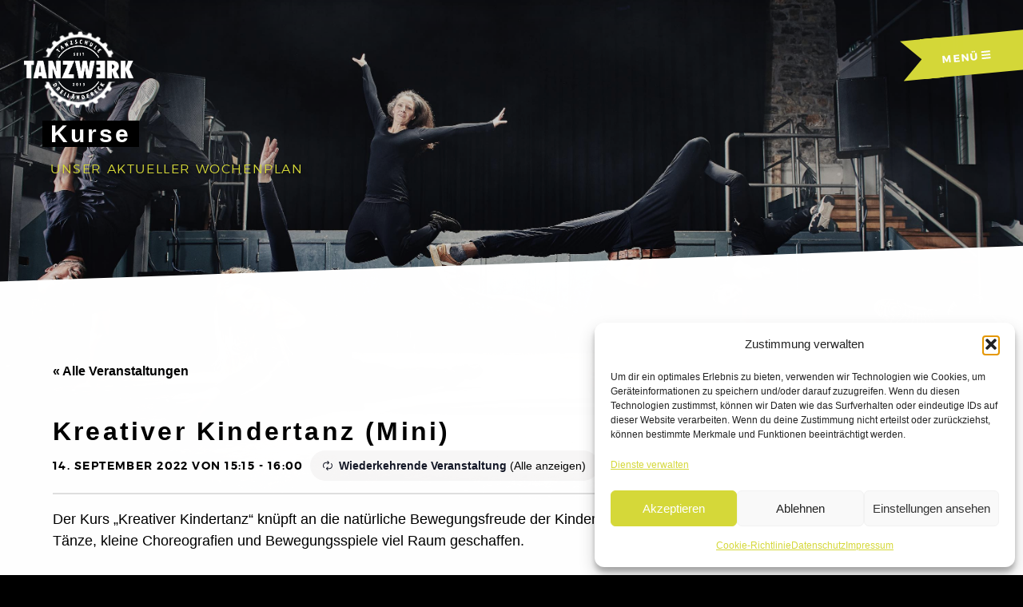

--- FILE ---
content_type: text/html; charset=UTF-8
request_url: https://tanzwerk-dreilaendereck.de/kurs/kreativer-kindertanz-mini/all/
body_size: 17702
content:
<!DOCTYPE html>

<html lang="de">

<head class="eins">
	<meta charset="UTF-8">
	<link rel="profile" href="http://gmpg.org/xfn/11">
	<link rel="pingback" href="https://tanzwerk-dreilaendereck.de/xmlrpc.php">
	<script type="text/javascript" src="/wp-content/themes/tanzwerk/js/jquery.1.5.2.min.js"></script>
	<link rel='stylesheet' id='tribe-events-views-v2-bootstrap-datepicker-styles-css' href='https://tanzwerk-dreilaendereck.de/wp-content/plugins/the-events-calendar/vendor/bootstrap-datepicker/css/bootstrap-datepicker.standalone.min.css?ver=6.15.15' type='text/css' media='all' />
<link rel='stylesheet' id='tec-variables-skeleton-css' href='https://tanzwerk-dreilaendereck.de/wp-content/plugins/the-events-calendar/common/build/css/variables-skeleton.css?ver=6.10.2' type='text/css' media='all' />
<link rel='stylesheet' id='tribe-common-skeleton-style-css' href='https://tanzwerk-dreilaendereck.de/wp-content/plugins/the-events-calendar/common/build/css/common-skeleton.css?ver=6.10.2' type='text/css' media='all' />
<link rel='stylesheet' id='tribe-tooltipster-css-css' href='https://tanzwerk-dreilaendereck.de/wp-content/plugins/the-events-calendar/common/vendor/tooltipster/tooltipster.bundle.min.css?ver=6.10.2' type='text/css' media='all' />
<link rel='stylesheet' id='tribe-events-views-v2-skeleton-css' href='https://tanzwerk-dreilaendereck.de/wp-content/plugins/the-events-calendar/build/css/views-skeleton.css?ver=6.15.15' type='text/css' media='all' />
<link rel='stylesheet' id='tec-variables-full-css' href='https://tanzwerk-dreilaendereck.de/wp-content/plugins/the-events-calendar/common/build/css/variables-full.css?ver=6.10.2' type='text/css' media='all' />
<link rel='stylesheet' id='tribe-common-full-style-css' href='https://tanzwerk-dreilaendereck.de/wp-content/plugins/the-events-calendar/common/build/css/common-full.css?ver=6.10.2' type='text/css' media='all' />
<link rel='stylesheet' id='tribe-events-views-v2-full-css' href='https://tanzwerk-dreilaendereck.de/wp-content/plugins/the-events-calendar/build/css/views-full.css?ver=6.15.15' type='text/css' media='all' />
<link rel='stylesheet' id='tribe-events-views-v2-print-css' href='https://tanzwerk-dreilaendereck.de/wp-content/plugins/the-events-calendar/build/css/views-print.css?ver=6.15.15' type='text/css' media='print' />
<link rel='stylesheet' id='tribe-events-pro-views-v2-print-css' href='https://tanzwerk-dreilaendereck.de/wp-content/plugins/events-calendar-pro/build/css/views-print.css?ver=7.7.12' type='text/css' media='print' />
<meta name='robots' content='index, follow, max-image-preview:large, max-snippet:-1, max-video-preview:-1' />

	<!-- This site is optimized with the Yoast SEO plugin v26.8 - https://yoast.com/product/yoast-seo-wordpress/ -->
	<title>Kreativer Kindertanz (Mini) - TANZWERK</title>
	<link rel="canonical" href="https://tanzwerk-dreilaendereck.de/kurs/kreativer-kindertanz-mini/2022-09-14/" />
	<meta property="og:locale" content="de_DE" />
	<meta property="og:type" content="article" />
	<meta property="og:title" content="Kreativer Kindertanz (Mini) - TANZWERK" />
	<meta property="og:description" content="Der Kurs „Kreativer Kindertanz“ knüpft an die natürliche Bewegungsfreude der Kinder an. Der kindlichen Ideenwelt wird durch altersgerechte Tänze, kleine Choreografien und Bewegungsspiele viel Raum geschaffen. Die Kinder entwickeln differenziertere Bewegungsfähigkeiten, bringen ihre eigenen Ideen ein und können ihrer Fantasie Ausdruck geben. Der spielerisch-rhythmische Tanzunterricht vermittelt ein gutes Körpergefühl und stärkt das Selbstbewusstsein. Es werden [&hellip;]" />
	<meta property="og:url" content="https://tanzwerk-dreilaendereck.de/kurs/kreativer-kindertanz-mini/2022-09-14/" />
	<meta property="og:site_name" content="TANZWERK" />
	<meta property="article:modified_time" content="2024-09-10T12:16:05+00:00" />
	<meta name="twitter:card" content="summary_large_image" />
	<meta name="twitter:label1" content="Geschätzte Lesezeit" />
	<meta name="twitter:data1" content="1 Minute" />
	<script type="application/ld+json" class="yoast-schema-graph">{"@context":"https://schema.org","@graph":[{"@type":"WebPage","@id":"https://tanzwerk-dreilaendereck.de/kurs/kreativer-kindertanz-mini/2022-09-14/","url":"https://tanzwerk-dreilaendereck.de/kurs/kreativer-kindertanz-mini/2022-09-14/","name":"Kreativer Kindertanz (Mini) - TANZWERK","isPartOf":{"@id":"https://tanzwerk-dreilaendereck.de/#website"},"datePublished":"2019-09-10T15:20:36+00:00","dateModified":"2024-09-10T12:16:05+00:00","breadcrumb":{"@id":"https://tanzwerk-dreilaendereck.de/kurs/kreativer-kindertanz-mini/2022-09-14/#breadcrumb"},"inLanguage":"de","potentialAction":[{"@type":"ReadAction","target":["https://tanzwerk-dreilaendereck.de/kurs/kreativer-kindertanz-mini/2022-09-14/"]}]},{"@type":"BreadcrumbList","@id":"https://tanzwerk-dreilaendereck.de/kurs/kreativer-kindertanz-mini/2022-09-14/#breadcrumb","itemListElement":[{"@type":"ListItem","position":1,"name":"Startseite","item":"https://tanzwerk-dreilaendereck.de/"},{"@type":"ListItem","position":2,"name":"Veranstaltungen","item":"https://tanzwerk-dreilaendereck.de/kalender/"},{"@type":"ListItem","position":3,"name":"Kreativer Kindertanz (Mini)"}]},{"@type":"WebSite","@id":"https://tanzwerk-dreilaendereck.de/#website","url":"https://tanzwerk-dreilaendereck.de/","name":"TANZWERK","description":"TANZSCHULE DREILÄNDERECK","potentialAction":[{"@type":"SearchAction","target":{"@type":"EntryPoint","urlTemplate":"https://tanzwerk-dreilaendereck.de/?s={search_term_string}"},"query-input":{"@type":"PropertyValueSpecification","valueRequired":true,"valueName":"search_term_string"}}],"inLanguage":"de"},{"@type":"Event","name":"Kreativer Kindertanz (Mini)","description":"Der Kurs „Kreativer Kindertanz“ knüpft an die natürliche Bewegungsfreude der Kinder an. Der kindlichen Ideenwelt wird durch altersgerechte Tänze, kleine Choreografien und Bewegungsspiele viel Raum geschaffen. Die Kinder entwickeln differenziertere Bewegungsfähigkeiten, bringen ihre eigenen Ideen ein und können ihrer Fantasie Ausdruck geben. Der spielerisch-rhythmische Tanzunterricht vermittelt ein gutes Körpergefühl und stärkt das Selbstbewusstsein. Es werden [&hellip;]","url":"https://tanzwerk-dreilaendereck.de/kurs/kreativer-kindertanz-mini/2022-09-14/","eventAttendanceMode":"https://schema.org/OfflineEventAttendanceMode","eventStatus":"https://schema.org/EventScheduled","startDate":"2022-09-14T15:15:00+02:00","endDate":"2022-09-14T16:00:00+02:00","location":{"@type":"Place","name":"Tanzwerk Lörrach","description":"","url":"https://tanzwerk-dreilaendereck.de/standort/tanzwerk-loerrach/","address":{"@type":"PostalAddress","streetAddress":"Marie-Curie-Straße 3","addressLocality":"Lörrach","postalCode":"79539","addressCountry":"Deutschland"},"geo":{"@type":"GeoCoordinates","latitude":47.6089438,"longitude":7.6559785},"telephone":"+49 0176 81486265","sameAs":""},"organizer":{"@type":"Person","name":"Isabel","description":"Ich heiße Isabel Herrmann &#8211; bin Dipl. Tanzpädagogin und derzeit in Ausbildung zur Erzieherin. Ich habe mein Leben lang motiviert Sport getrieben, kam vom Yoga über Karate schließlich zum Tanz. Seither möchte ich nichts anderes mehr machen und tanze durchs Leben… Meine Ausbildung absolvierte ich bei der Tanzform Konstanz unter der Leitung von Elke Scheller. [&hellip;]","image":"https://tanzwerk-dreilaendereck.de/wp-content/uploads/2019/04/Tanzwerk-Isabel.png","url":"","telephone":"+49 176 81 486 265","email":"k&#111;&#110;&#116;&#97;&#107;&#116;&#64;tan&#122;wer&#107;-&#100;&#114;e&#105;&#108;&#97;&#101;&#110;d&#101;re&#99;&#107;&#46;de"},"@id":"https://tanzwerk-dreilaendereck.de/kurs/kreativer-kindertanz-mini/2022-09-14/#event","mainEntityOfPage":{"@id":"https://tanzwerk-dreilaendereck.de/kurs/kreativer-kindertanz-mini/2022-09-14/"}}]}</script>
	<!-- / Yoast SEO plugin. -->


<link rel='dns-prefetch' href='//connect.facebook.net' />
<link rel="alternate" type="application/rss+xml" title="TANZWERK &raquo; Feed" href="https://tanzwerk-dreilaendereck.de/feed/" />
<link rel="alternate" type="application/rss+xml" title="TANZWERK &raquo; Kommentar-Feed" href="https://tanzwerk-dreilaendereck.de/comments/feed/" />
<link rel="alternate" type="text/calendar" title="TANZWERK &raquo; iCal Feed" href="https://tanzwerk-dreilaendereck.de/kalender/?ical=1" />
<link rel="alternate" title="oEmbed (JSON)" type="application/json+oembed" href="https://tanzwerk-dreilaendereck.de/wp-json/oembed/1.0/embed?url=https%3A%2F%2Ftanzwerk-dreilaendereck.de%2Fkurs%2Fkreativer-kindertanz-mini%2F2022-09-14%2F" />
<link rel="alternate" title="oEmbed (XML)" type="text/xml+oembed" href="https://tanzwerk-dreilaendereck.de/wp-json/oembed/1.0/embed?url=https%3A%2F%2Ftanzwerk-dreilaendereck.de%2Fkurs%2Fkreativer-kindertanz-mini%2F2022-09-14%2F&#038;format=xml" />
<style id='wp-img-auto-sizes-contain-inline-css' type='text/css'>
img:is([sizes=auto i],[sizes^="auto," i]){contain-intrinsic-size:3000px 1500px}
/*# sourceURL=wp-img-auto-sizes-contain-inline-css */
</style>

<link rel='stylesheet' id='tribe-events-full-pro-calendar-style-css' href='https://tanzwerk-dreilaendereck.de/wp-content/plugins/events-calendar-pro/build/css/tribe-events-pro-full.css?ver=7.7.12' type='text/css' media='all' />
<link rel='stylesheet' id='tribe-events-virtual-skeleton-css' href='https://tanzwerk-dreilaendereck.de/wp-content/plugins/events-calendar-pro/build/css/events-virtual-skeleton.css?ver=7.7.12' type='text/css' media='all' />
<link rel='stylesheet' id='tribe-events-virtual-full-css' href='https://tanzwerk-dreilaendereck.de/wp-content/plugins/events-calendar-pro/build/css/events-virtual-full.css?ver=7.7.12' type='text/css' media='all' />
<link rel='stylesheet' id='tribe-events-virtual-single-skeleton-css' href='https://tanzwerk-dreilaendereck.de/wp-content/plugins/events-calendar-pro/build/css/events-virtual-single-skeleton.css?ver=7.7.12' type='text/css' media='all' />
<link rel='stylesheet' id='tribe-events-virtual-single-full-css' href='https://tanzwerk-dreilaendereck.de/wp-content/plugins/events-calendar-pro/build/css/events-virtual-single-full.css?ver=7.7.12' type='text/css' media='all' />
<link rel='stylesheet' id='tec-events-pro-single-css' href='https://tanzwerk-dreilaendereck.de/wp-content/plugins/events-calendar-pro/build/css/events-single.css?ver=7.7.12' type='text/css' media='all' />
<link rel='stylesheet' id='tribe-events-calendar-pro-style-css' href='https://tanzwerk-dreilaendereck.de/wp-content/plugins/events-calendar-pro/build/css/tribe-events-pro-full.css?ver=7.7.12' type='text/css' media='all' />
<link rel='stylesheet' id='tribe-events-pro-mini-calendar-block-styles-css' href='https://tanzwerk-dreilaendereck.de/wp-content/plugins/events-calendar-pro/build/css/tribe-events-pro-mini-calendar-block.css?ver=7.7.12' type='text/css' media='all' />
<link rel='stylesheet' id='tribe-events-v2-single-skeleton-css' href='https://tanzwerk-dreilaendereck.de/wp-content/plugins/the-events-calendar/build/css/tribe-events-single-skeleton.css?ver=6.15.15' type='text/css' media='all' />
<link rel='stylesheet' id='tribe-events-v2-single-skeleton-full-css' href='https://tanzwerk-dreilaendereck.de/wp-content/plugins/the-events-calendar/build/css/tribe-events-single-full.css?ver=6.15.15' type='text/css' media='all' />
<link rel='stylesheet' id='tribe-events-virtual-single-v2-skeleton-css' href='https://tanzwerk-dreilaendereck.de/wp-content/plugins/events-calendar-pro/build/css/events-virtual-single-v2-skeleton.css?ver=7.7.12' type='text/css' media='all' />
<link rel='stylesheet' id='tribe-events-virtual-single-v2-full-css' href='https://tanzwerk-dreilaendereck.de/wp-content/plugins/events-calendar-pro/build/css/events-virtual-single-v2-full.css?ver=7.7.12' type='text/css' media='all' />
<link rel='stylesheet' id='tribe-events-v2-virtual-single-block-css' href='https://tanzwerk-dreilaendereck.de/wp-content/plugins/events-calendar-pro/build/css/events-virtual-single-block.css?ver=7.7.12' type='text/css' media='all' />
<style id='wp-emoji-styles-inline-css' type='text/css'>

	img.wp-smiley, img.emoji {
		display: inline !important;
		border: none !important;
		box-shadow: none !important;
		height: 1em !important;
		width: 1em !important;
		margin: 0 0.07em !important;
		vertical-align: -0.1em !important;
		background: none !important;
		padding: 0 !important;
	}
/*# sourceURL=wp-emoji-styles-inline-css */
</style>
<link rel='stylesheet' id='wp-block-library-css' href='https://tanzwerk-dreilaendereck.de/wp-includes/css/dist/block-library/style.min.css?ver=6.9' type='text/css' media='all' />
<style id='global-styles-inline-css' type='text/css'>
:root{--wp--preset--aspect-ratio--square: 1;--wp--preset--aspect-ratio--4-3: 4/3;--wp--preset--aspect-ratio--3-4: 3/4;--wp--preset--aspect-ratio--3-2: 3/2;--wp--preset--aspect-ratio--2-3: 2/3;--wp--preset--aspect-ratio--16-9: 16/9;--wp--preset--aspect-ratio--9-16: 9/16;--wp--preset--color--black: #000000;--wp--preset--color--cyan-bluish-gray: #abb8c3;--wp--preset--color--white: #ffffff;--wp--preset--color--pale-pink: #f78da7;--wp--preset--color--vivid-red: #cf2e2e;--wp--preset--color--luminous-vivid-orange: #ff6900;--wp--preset--color--luminous-vivid-amber: #fcb900;--wp--preset--color--light-green-cyan: #7bdcb5;--wp--preset--color--vivid-green-cyan: #00d084;--wp--preset--color--pale-cyan-blue: #8ed1fc;--wp--preset--color--vivid-cyan-blue: #0693e3;--wp--preset--color--vivid-purple: #9b51e0;--wp--preset--gradient--vivid-cyan-blue-to-vivid-purple: linear-gradient(135deg,rgb(6,147,227) 0%,rgb(155,81,224) 100%);--wp--preset--gradient--light-green-cyan-to-vivid-green-cyan: linear-gradient(135deg,rgb(122,220,180) 0%,rgb(0,208,130) 100%);--wp--preset--gradient--luminous-vivid-amber-to-luminous-vivid-orange: linear-gradient(135deg,rgb(252,185,0) 0%,rgb(255,105,0) 100%);--wp--preset--gradient--luminous-vivid-orange-to-vivid-red: linear-gradient(135deg,rgb(255,105,0) 0%,rgb(207,46,46) 100%);--wp--preset--gradient--very-light-gray-to-cyan-bluish-gray: linear-gradient(135deg,rgb(238,238,238) 0%,rgb(169,184,195) 100%);--wp--preset--gradient--cool-to-warm-spectrum: linear-gradient(135deg,rgb(74,234,220) 0%,rgb(151,120,209) 20%,rgb(207,42,186) 40%,rgb(238,44,130) 60%,rgb(251,105,98) 80%,rgb(254,248,76) 100%);--wp--preset--gradient--blush-light-purple: linear-gradient(135deg,rgb(255,206,236) 0%,rgb(152,150,240) 100%);--wp--preset--gradient--blush-bordeaux: linear-gradient(135deg,rgb(254,205,165) 0%,rgb(254,45,45) 50%,rgb(107,0,62) 100%);--wp--preset--gradient--luminous-dusk: linear-gradient(135deg,rgb(255,203,112) 0%,rgb(199,81,192) 50%,rgb(65,88,208) 100%);--wp--preset--gradient--pale-ocean: linear-gradient(135deg,rgb(255,245,203) 0%,rgb(182,227,212) 50%,rgb(51,167,181) 100%);--wp--preset--gradient--electric-grass: linear-gradient(135deg,rgb(202,248,128) 0%,rgb(113,206,126) 100%);--wp--preset--gradient--midnight: linear-gradient(135deg,rgb(2,3,129) 0%,rgb(40,116,252) 100%);--wp--preset--font-size--small: 13px;--wp--preset--font-size--medium: 20px;--wp--preset--font-size--large: 36px;--wp--preset--font-size--x-large: 42px;--wp--preset--spacing--20: 0.44rem;--wp--preset--spacing--30: 0.67rem;--wp--preset--spacing--40: 1rem;--wp--preset--spacing--50: 1.5rem;--wp--preset--spacing--60: 2.25rem;--wp--preset--spacing--70: 3.38rem;--wp--preset--spacing--80: 5.06rem;--wp--preset--shadow--natural: 6px 6px 9px rgba(0, 0, 0, 0.2);--wp--preset--shadow--deep: 12px 12px 50px rgba(0, 0, 0, 0.4);--wp--preset--shadow--sharp: 6px 6px 0px rgba(0, 0, 0, 0.2);--wp--preset--shadow--outlined: 6px 6px 0px -3px rgb(255, 255, 255), 6px 6px rgb(0, 0, 0);--wp--preset--shadow--crisp: 6px 6px 0px rgb(0, 0, 0);}:where(.is-layout-flex){gap: 0.5em;}:where(.is-layout-grid){gap: 0.5em;}body .is-layout-flex{display: flex;}.is-layout-flex{flex-wrap: wrap;align-items: center;}.is-layout-flex > :is(*, div){margin: 0;}body .is-layout-grid{display: grid;}.is-layout-grid > :is(*, div){margin: 0;}:where(.wp-block-columns.is-layout-flex){gap: 2em;}:where(.wp-block-columns.is-layout-grid){gap: 2em;}:where(.wp-block-post-template.is-layout-flex){gap: 1.25em;}:where(.wp-block-post-template.is-layout-grid){gap: 1.25em;}.has-black-color{color: var(--wp--preset--color--black) !important;}.has-cyan-bluish-gray-color{color: var(--wp--preset--color--cyan-bluish-gray) !important;}.has-white-color{color: var(--wp--preset--color--white) !important;}.has-pale-pink-color{color: var(--wp--preset--color--pale-pink) !important;}.has-vivid-red-color{color: var(--wp--preset--color--vivid-red) !important;}.has-luminous-vivid-orange-color{color: var(--wp--preset--color--luminous-vivid-orange) !important;}.has-luminous-vivid-amber-color{color: var(--wp--preset--color--luminous-vivid-amber) !important;}.has-light-green-cyan-color{color: var(--wp--preset--color--light-green-cyan) !important;}.has-vivid-green-cyan-color{color: var(--wp--preset--color--vivid-green-cyan) !important;}.has-pale-cyan-blue-color{color: var(--wp--preset--color--pale-cyan-blue) !important;}.has-vivid-cyan-blue-color{color: var(--wp--preset--color--vivid-cyan-blue) !important;}.has-vivid-purple-color{color: var(--wp--preset--color--vivid-purple) !important;}.has-black-background-color{background-color: var(--wp--preset--color--black) !important;}.has-cyan-bluish-gray-background-color{background-color: var(--wp--preset--color--cyan-bluish-gray) !important;}.has-white-background-color{background-color: var(--wp--preset--color--white) !important;}.has-pale-pink-background-color{background-color: var(--wp--preset--color--pale-pink) !important;}.has-vivid-red-background-color{background-color: var(--wp--preset--color--vivid-red) !important;}.has-luminous-vivid-orange-background-color{background-color: var(--wp--preset--color--luminous-vivid-orange) !important;}.has-luminous-vivid-amber-background-color{background-color: var(--wp--preset--color--luminous-vivid-amber) !important;}.has-light-green-cyan-background-color{background-color: var(--wp--preset--color--light-green-cyan) !important;}.has-vivid-green-cyan-background-color{background-color: var(--wp--preset--color--vivid-green-cyan) !important;}.has-pale-cyan-blue-background-color{background-color: var(--wp--preset--color--pale-cyan-blue) !important;}.has-vivid-cyan-blue-background-color{background-color: var(--wp--preset--color--vivid-cyan-blue) !important;}.has-vivid-purple-background-color{background-color: var(--wp--preset--color--vivid-purple) !important;}.has-black-border-color{border-color: var(--wp--preset--color--black) !important;}.has-cyan-bluish-gray-border-color{border-color: var(--wp--preset--color--cyan-bluish-gray) !important;}.has-white-border-color{border-color: var(--wp--preset--color--white) !important;}.has-pale-pink-border-color{border-color: var(--wp--preset--color--pale-pink) !important;}.has-vivid-red-border-color{border-color: var(--wp--preset--color--vivid-red) !important;}.has-luminous-vivid-orange-border-color{border-color: var(--wp--preset--color--luminous-vivid-orange) !important;}.has-luminous-vivid-amber-border-color{border-color: var(--wp--preset--color--luminous-vivid-amber) !important;}.has-light-green-cyan-border-color{border-color: var(--wp--preset--color--light-green-cyan) !important;}.has-vivid-green-cyan-border-color{border-color: var(--wp--preset--color--vivid-green-cyan) !important;}.has-pale-cyan-blue-border-color{border-color: var(--wp--preset--color--pale-cyan-blue) !important;}.has-vivid-cyan-blue-border-color{border-color: var(--wp--preset--color--vivid-cyan-blue) !important;}.has-vivid-purple-border-color{border-color: var(--wp--preset--color--vivid-purple) !important;}.has-vivid-cyan-blue-to-vivid-purple-gradient-background{background: var(--wp--preset--gradient--vivid-cyan-blue-to-vivid-purple) !important;}.has-light-green-cyan-to-vivid-green-cyan-gradient-background{background: var(--wp--preset--gradient--light-green-cyan-to-vivid-green-cyan) !important;}.has-luminous-vivid-amber-to-luminous-vivid-orange-gradient-background{background: var(--wp--preset--gradient--luminous-vivid-amber-to-luminous-vivid-orange) !important;}.has-luminous-vivid-orange-to-vivid-red-gradient-background{background: var(--wp--preset--gradient--luminous-vivid-orange-to-vivid-red) !important;}.has-very-light-gray-to-cyan-bluish-gray-gradient-background{background: var(--wp--preset--gradient--very-light-gray-to-cyan-bluish-gray) !important;}.has-cool-to-warm-spectrum-gradient-background{background: var(--wp--preset--gradient--cool-to-warm-spectrum) !important;}.has-blush-light-purple-gradient-background{background: var(--wp--preset--gradient--blush-light-purple) !important;}.has-blush-bordeaux-gradient-background{background: var(--wp--preset--gradient--blush-bordeaux) !important;}.has-luminous-dusk-gradient-background{background: var(--wp--preset--gradient--luminous-dusk) !important;}.has-pale-ocean-gradient-background{background: var(--wp--preset--gradient--pale-ocean) !important;}.has-electric-grass-gradient-background{background: var(--wp--preset--gradient--electric-grass) !important;}.has-midnight-gradient-background{background: var(--wp--preset--gradient--midnight) !important;}.has-small-font-size{font-size: var(--wp--preset--font-size--small) !important;}.has-medium-font-size{font-size: var(--wp--preset--font-size--medium) !important;}.has-large-font-size{font-size: var(--wp--preset--font-size--large) !important;}.has-x-large-font-size{font-size: var(--wp--preset--font-size--x-large) !important;}
/*# sourceURL=global-styles-inline-css */
</style>

<style id='classic-theme-styles-inline-css' type='text/css'>
/*! This file is auto-generated */
.wp-block-button__link{color:#fff;background-color:#32373c;border-radius:9999px;box-shadow:none;text-decoration:none;padding:calc(.667em + 2px) calc(1.333em + 2px);font-size:1.125em}.wp-block-file__button{background:#32373c;color:#fff;text-decoration:none}
/*# sourceURL=/wp-includes/css/classic-themes.min.css */
</style>
<link rel='stylesheet' id='tribe-events-v2-single-blocks-css' href='https://tanzwerk-dreilaendereck.de/wp-content/plugins/the-events-calendar/build/css/tribe-events-single-blocks.css?ver=6.15.15' type='text/css' media='all' />
<link rel='stylesheet' id='cmplz-general-css' href='https://tanzwerk-dreilaendereck.de/wp-content/plugins/complianz-gdpr/assets/css/cookieblocker.min.css?ver=1766076287' type='text/css' media='all' />
<link rel='stylesheet' id='tribe-events-block-event-venue-css' href='https://tanzwerk-dreilaendereck.de/wp-content/plugins/the-events-calendar/build/event-venue/frontend.css?ver=6.15.15' type='text/css' media='all' />
<link rel='stylesheet' id='tribe-ext-limit-week-view-time-range-css' href='https://tanzwerk-dreilaendereck.de/wp-content/plugins/tribe-ext-limit-week-view-time-range/src/resources/style.css?ver=6.9' type='text/css' media='all' />
<link rel='stylesheet' id='tribe-list-venues-organizers-shortcodes-css' href='https://tanzwerk-dreilaendereck.de/wp-content/plugins/tribe-ext-list-venues-organizers-shortcodes/src/resources/css/tribe-list-venues-organizers-shortcodes.css?ver=6.9' type='text/css' media='all' />
<link rel='stylesheet' id='yuuta-elegant-icons-css' href='https://tanzwerk-dreilaendereck.de/wp-content/themes/yuuta/assets/fonts/elegant-icons/elegant-icons.min.css?ver=1' type='text/css' media='all' />
<link rel='stylesheet' id='yuuta-style-css' href='https://tanzwerk-dreilaendereck.de/wp-content/themes/tanzwerk/style.css?ver=20171227' type='text/css' media='all' />
<script type="text/javascript" src="https://tanzwerk-dreilaendereck.de/wp-includes/js/jquery/jquery.min.js?ver=3.7.1" id="jquery-core-js"></script>
<script type="text/javascript" src="https://tanzwerk-dreilaendereck.de/wp-includes/js/jquery/jquery-migrate.min.js?ver=3.4.1" id="jquery-migrate-js"></script>
<script type="text/javascript" src="https://tanzwerk-dreilaendereck.de/wp-content/plugins/the-events-calendar/common/build/js/tribe-common.js?ver=9c44e11f3503a33e9540" id="tribe-common-js"></script>
<script type="text/javascript" src="https://tanzwerk-dreilaendereck.de/wp-content/plugins/the-events-calendar/build/js/views/breakpoints.js?ver=4208de2df2852e0b91ec" id="tribe-events-views-v2-breakpoints-js"></script>
<script></script><link rel="https://api.w.org/" href="https://tanzwerk-dreilaendereck.de/wp-json/" /><link rel="alternate" title="JSON" type="application/json" href="https://tanzwerk-dreilaendereck.de/wp-json/wp/v2/tribe_events/16185" /><link rel="EditURI" type="application/rsd+xml" title="RSD" href="https://tanzwerk-dreilaendereck.de/xmlrpc.php?rsd" />
<meta name="generator" content="WordPress 6.9" />
<link rel='shortlink' href='https://tanzwerk-dreilaendereck.de/?p=16185' />
<meta name="tec-api-version" content="v1"><meta name="tec-api-origin" content="https://tanzwerk-dreilaendereck.de"><link rel="alternate" href="https://tanzwerk-dreilaendereck.de/wp-json/tribe/events/v1/events/16185" />			<style>.cmplz-hidden {
					display: none !important;
				}</style><meta name="viewport" content="width=device-width, initial-scale=1.0, maximum-scale=1.0, user-scalable=no" />
<meta name="generator" content="Powered by WPBakery Page Builder - drag and drop page builder for WordPress."/>
<link rel="icon" href="https://tanzwerk-dreilaendereck.de/wp-content/uploads/2015/11/cropped-favicon-32x32.png" sizes="32x32" />
<link rel="icon" href="https://tanzwerk-dreilaendereck.de/wp-content/uploads/2015/11/cropped-favicon-192x192.png" sizes="192x192" />
<link rel="apple-touch-icon" href="https://tanzwerk-dreilaendereck.de/wp-content/uploads/2015/11/cropped-favicon-180x180.png" />
<meta name="msapplication-TileImage" content="https://tanzwerk-dreilaendereck.de/wp-content/uploads/2015/11/cropped-favicon-270x270.png" />
		<style>

		html,body {
			height:100%;
			margin:0!important;
		}
		body {
    		background-position: top center;
    		background-image: url(https://tanzwerk-dreilaendereck.de/wp-includes/images/media/default.svg);
    		/*background-size: cover;
    		background-image: repeating-linear-gradient(125deg, rgba(0,0,0,.2), rgba(0,0,0,.2) 2px, rgba(0,0,0,.3) 2px, rgba(0,0,0,.3)10px),url();*/
		}
		/* Uncomment if the image hangs low in a Genesis theme */
		/*.site-inner {
			padding-top:0!important;
			padding-bottom:0!important;
		}*/
		</style>
	<noscript><style> .wpb_animate_when_almost_visible { opacity: 1; }</style></noscript>	<link rel="shortcut icon" href="https://tanzwerk-dreilaendereck.de/wp-content/themes/tanzwerk/images/favicon.ico" />
</head>

<body data-cmplz=2 class="wp-singular tribe_events-template-default single events-list postid-16185 wp-theme-yuuta wp-child-theme-tanzwerk tribe-events-page-template tribe-no-js wpb-js-composer js-comp-ver-8.7.2 vc_responsive events-single events-archive tribe-events-style-full tribe-events-style-theme">
	
	<div id="page-wrapper" class="2022-09-14 hfeed site">
		
		<a class="skip-link screen-reader-text" href="#content">Skip to content</a>		
			
			<header id="header" class="alt" role="banner">
			<div class="inner">
				<h1>Tanzwerk Tanzschule Dreiländereck</h1>
				<div class="logo-container">
					<a href="https://tanzwerk-dreilaendereck.de/" rel="home" class="logo"> 
						<img src="https://tanzwerk-dreilaendereck.de/wp-content/themes/tanzwerk/images/logo.png" style="visibility:hidden;width:100%;"/>    
				    	<div class="gear"><img src="https://tanzwerk-dreilaendereck.de/wp-content/themes/tanzwerk/images/gear.png" style="visibility:hidden;width:100%;" /></div>
						<svg height="0" width="0">
            				<defs>
                				<clipPath id="svgLogo" clipPathUnits="objectBoundingBox">
  									<polygon points="1 0,1 .35,0 .35,0 .65,1 .65,1 1,0 1,0 0"></polygon>
    							</clipPath>
            				</defs>
        				</svg>
					</a>
				</div>

			<nav class="fade-in">
				<a class="primary-nav-trigger" href="javascript:void(0)">
					Men&uuml;<span class="menu-icon"></span>
				</a>
			</nav>
			</div>
			</header>
		
		<div class="site-navigation-wrapper">
			<a class="primary-nav-trigger full-screen-nav-exit" href="javascript:void(0)"></a>
			
			<nav id="site-navigation" class="main-navigation" role="navigation">
				<h2>Men&uuml;</h2>
				<ul class="primary-nav">
					<li id="menu-item-187" class="menu-item menu-item-type-post_type menu-item-object-page menu-item-home menu-item-187"><a href="https://tanzwerk-dreilaendereck.de/">Start</a></li>
<li id="menu-item-21578" class="menu-item menu-item-type-post_type menu-item-object-page menu-item-21578"><a href="https://tanzwerk-dreilaendereck.de/aktuelles/">Aktuelles</a></li>
<li id="menu-item-4970" class="menu-item menu-item-type-post_type menu-item-object-page menu-item-4970"><a href="https://tanzwerk-dreilaendereck.de/kurse/">Kursangebot</a></li>
<li id="menu-item-14333" class="menu-item menu-item-type-post_type menu-item-object-page menu-item-14333"><a href="https://tanzwerk-dreilaendereck.de/preisliste/">Preisliste</a></li>
<li id="menu-item-21591" class="menu-item menu-item-type-post_type menu-item-object-page menu-item-21591"><a href="https://tanzwerk-dreilaendereck.de/stundenplan/">Stundenplan</a></li>
<li id="menu-item-23526" class="menu-item menu-item-type-post_type menu-item-object-page menu-item-23526"><a href="https://tanzwerk-dreilaendereck.de/ueber-uns-2/">Über uns</a></li>
<li id="menu-item-204" class="menu-item menu-item-type-post_type menu-item-object-page menu-item-204"><a href="https://tanzwerk-dreilaendereck.de/team/">Team</a></li>
<li id="menu-item-5313" class="menu-item menu-item-type-post_type menu-item-object-page menu-item-5313"><a href="https://tanzwerk-dreilaendereck.de/kontakt/">Kontakt</a></li>
	
				</ul>
			</nav>			

		</div>
		
		<div id="content" class="site-content">	
<!--<div class="event-header-img fade-in">
	</div>-->
<div id="tribe-events-pg-template">
	<div id="banner" class="vc_row wpb_row vc_row-fluid fade-in">
		<div class="wpb_column vc_column_container vc_col-sm-12">
			<div class="vc_column-inner ">
				<div class="wpb_wrapper">
					<div class="wpb_text_column wpb_content_element">
						<div class="wpb_wrapper">
							<h2 class="tribe-events-single-event-title">Kreativer Kindertanz (Mini)</h2>							<p>Der Kurs „Kreativer Kindertanz“ knüpft an die natürliche Bewegungsfreude der Kinder an. Der kindlichen Ideenwelt wird durch altersgerechte Tänze, kleine Choreografien und Bewegungsspiele viel Raum geschaffen. Die Kinder entwickeln differenziertere Bewegungsfähigkeiten, bringen ihre eigenen Ideen ein und können ihrer Fantasie Ausdruck geben. Der spielerisch-rhythmische Tanzunterricht vermittelt ein gutes Körpergefühl und stärkt das Selbstbewusstsein. Es werden [&hellip;]</p>
						</div>
					</div>
				</div>
			</div>
		</div>
	</div>
	<div id="schwarz" class="vc_row wpb_row vc_row-fluid wrapper spotlight fade-in vc_row-has-fill" style="background: #fff;">
		<div class="wpb_column vc_column_container vc_col-sm-12" style="width: 100%;">
			<div class="vc_column-inner ">
				<div class="wpb_wrapper">
					<div class="vc_row wpb_row vc_inner vc_row-fluid">
						<div class="wpb_column vc_column_container vc_col-sm-12">
							<div class="vc_column-inner ">
								<div class="wpb_wrapper">
									<div class="wpb_text_column wpb_content_element ">
										<div class="wpb_wrapper">
											<div class="tribe-events-before-html"><p><!--


<div class="tribe-events-notices" style="text-align: center; padding: 15px; font-size: 17px;">An gesetzlichen Feiertagen bleibt die Tanzschule, wenn nicht anders kommuniziert, geschlossen.
An schulischen Brückentagen werden die Trainingszeiten individuell im Kurs abgesprochen.</div>




<div style="margin-top: 50px; margin-bottom: -30px;"><a class="vc_general vc_btn3 vc_btn3-size-md vc_btn3-shape-rounded vc_btn3-style-outline vc_btn3-icon-left vc_btn3-color-black" title="alle Kurse ansehen" href="https://tanzwerk-dreilaendereck.de/wp-content/uploads/2024/01/Stundenplan_Binzen-Loerrach.pdf" target="_blank" rel="noopener" data-imagelightbox=""><i class="vc_btn3-icon fa fa-angle-right"></i>Stundenplan herunterladen</a></div>


--></p>
</div><span class="tribe-events-ajax-loading"><img class="tribe-events-spinner-medium" src="https://tanzwerk-dreilaendereck.de/wp-content/plugins/the-events-calendar/src/resources/images/tribe-loading.gif" alt="Lade Veranstaltungen" /></span>											
<div id="tribe-events-content" class="tribe-events-single">

	<p class="tribe-events-back">
		<a href="https://tanzwerk-dreilaendereck.de/kalender/"> &laquo; Alle Veranstaltungen</a>
	</p>

	<!-- Notices -->
	
	<h1 class="tribe-events-single-event-title">Kreativer Kindertanz (Mini)</h1>
	<div class="tribe-events-schedule tribe-clearfix">
		<h2><span class="tribe-event-date-start">14. September 2022 von 15:15</span> - <span class="tribe-event-time">16:00</span></h2><div class="recurringinfo"><div class="event-is-recurring"><span class="tribe-events-divider">|</span>Wiederkehrende Veranstaltung <a href="https://tanzwerk-dreilaendereck.de/kurs/kreativer-kindertanz-mini/alle/">(Alle anzeigen)</a><div id="tribe-events-tooltip-16185" class="tribe-events-tooltip recurring-info-tooltip"><div class="tribe-events-event-body"><p>Eine Veranstaltung, die im Abstand von 1 Woche(n) um 15:15 Uhr am Mittwoch stattfindet und bis zum 23. Dezember 2024 wiederholt wird.</p></div><span class="tribe-events-arrow"></span></div></div></div>			</div>

	<!-- Event header -->
	<div id="tribe-events-header"  data-title="Kreativer Kindertanz (Mini) - TANZWERK" data-viewtitle="Alle Kurse in Kreativer Kindertanz (Mini)">
		<!-- Navigation -->
		<h3 class="tribe-events-visuallyhidden">Veranstaltung-Navigation</h3>
		<ul class="tribe-events-sub-nav">
			<li class="tribe-events-nav-previous"><a href="https://tanzwerk-dreilaendereck.de/kurs/salsa-jug-erw/2022-09-13/"><span>&laquo;</span> Salsa (Erw.)</a></li>
			<li class="tribe-events-nav-next"><a href="https://tanzwerk-dreilaendereck.de/kurs/kreativer-kindertanz-kin/2022-09-14/">Kreativer Kindertanz (Kin.) <span>&raquo;</span></a></li>
		</ul>
		<!-- .tribe-events-sub-nav -->
	</div>
	<!-- #tribe-events-header -->

			<div id="post-16185" class="post-16185 tribe_events type-tribe_events status-publish hentry tag-45-min tag-kinder tribe_events_cat-loerrach cat_loerrach tribe-recurring-event tribe-recurring-event-parent">
			<!-- Event featured image, but exclude link -->
			

			<!-- Event content -->
						<div class="tribe-events-single-event-description tribe-events-content">
				<p>Der Kurs „Kreativer Kindertanz“ knüpft an die natürliche Bewegungsfreude der Kinder an. Der kindlichen Ideenwelt wird durch altersgerechte Tänze, kleine Choreografien und Bewegungsspiele viel Raum geschaffen.</p>
<p>Die Kinder entwickeln differenziertere Bewegungsfähigkeiten, bringen ihre eigenen Ideen ein und können ihrer Fantasie Ausdruck geben.</p>
<p>Der spielerisch-rhythmische Tanzunterricht vermittelt ein gutes Körpergefühl und stärkt das Selbstbewusstsein. Es werden Bilder in Bewegung umgesetzt und dadurch Kreativität, Koordination und Musikalität gefördert.</p>
			</div>
			<!-- .tribe-events-single-event-description -->
			<div class="tribe-events tribe-common">
	<div class="tribe-events-c-subscribe-dropdown__container">
		<div class="tribe-events-c-subscribe-dropdown">
			<div class="tribe-common-c-btn-border tribe-events-c-subscribe-dropdown__button">
				<svg
	 class="tribe-common-c-svgicon tribe-common-c-svgicon--cal-export tribe-events-c-subscribe-dropdown__export-icon" 	aria-hidden="true"
	viewBox="0 0 23 17"
	xmlns="http://www.w3.org/2000/svg"
>
	<path fill-rule="evenodd" clip-rule="evenodd" d="M.128.896V16.13c0 .211.145.383.323.383h15.354c.179 0 .323-.172.323-.383V.896c0-.212-.144-.383-.323-.383H.451C.273.513.128.684.128.896Zm16 6.742h-.901V4.679H1.009v10.729h14.218v-3.336h.901V7.638ZM1.01 1.614h14.218v2.058H1.009V1.614Z" />
	<path d="M20.5 9.846H8.312M18.524 6.953l2.89 2.909-2.855 2.855" stroke-width="1.2" stroke-linecap="round" stroke-linejoin="round"/>
</svg>
				<button
					class="tribe-events-c-subscribe-dropdown__button-text"
					aria-expanded="false"
					aria-controls="tribe-events-subscribe-dropdown-content"
					aria-label="Zeige Links an um Veranstaltungen zu deinem Kalender hinzuzufügen"
				>
					Zum Kalender hinzufügen				</button>
				<svg
	 class="tribe-common-c-svgicon tribe-common-c-svgicon--caret-down tribe-events-c-subscribe-dropdown__button-icon" 	aria-hidden="true"
	viewBox="0 0 10 7"
	xmlns="http://www.w3.org/2000/svg"
>
	<path fill-rule="evenodd" clip-rule="evenodd" d="M1.008.609L5 4.6 8.992.61l.958.958L5 6.517.05 1.566l.958-.958z" class="tribe-common-c-svgicon__svg-fill"/>
</svg>
			</div>
			<div id="tribe-events-subscribe-dropdown-content" class="tribe-events-c-subscribe-dropdown__content">
				<ul class="tribe-events-c-subscribe-dropdown__list">
											
<li class="tribe-events-c-subscribe-dropdown__list-item tribe-events-c-subscribe-dropdown__list-item--gcal">
	<a
		href="https://www.google.com/calendar/event?action=TEMPLATE&#038;dates=20220914T151500/20220914T160000&#038;text=Kreativer%20Kindertanz%20%28Mini%29&#038;details=Der+Kurs+%E2%80%9EKreativer+Kindertanz%E2%80%9C+kn%C3%BCpft+an+die+nat%C3%BCrliche+Bewegungsfreude+der+Kinder+an.+Der+kindlichen+Ideenwelt+wird+durch+altersgerechte+T%C3%A4nze%2C+kleine+Choreografien+und+Bewegungsspiele+viel+Raum+geschaffen.Die+Kinder+entwickeln+differenziertere+Bewegungsf%C3%A4higkeiten%2C+bringen+ihre+eigenen+Ideen+ein+und+k%C3%B6nnen+ihrer+Fantasie+Ausdruck+geben.Der+spielerisch-rhythmische+Tanzunterricht+vermittelt+ein+gutes+K%C3%B6rpergef%C3%BChl+und+st%C3%A4rkt+das+Selbstbewusstsein.+Es+werden+Bilder+in+Bewegung+umgesetzt+und+dadurch+Kreativit%C3%A4t%2C+Koordination+und+Musikalit%C3%A4t+gef%C3%B6rdert.&#038;location=Tanzwerk%20Lörrach,%20Marie-Curie-Straße%203,%20Lörrach,%2079539,%20Deutschland&#038;trp=false&#038;ctz=Europe/Berlin&#038;sprop=website:https://tanzwerk-dreilaendereck.de"
		class="tribe-events-c-subscribe-dropdown__list-item-link"
		target="_blank"
		rel="noopener noreferrer nofollow noindex"
	>
		Google Kalender	</a>
</li>
											
<li class="tribe-events-c-subscribe-dropdown__list-item tribe-events-c-subscribe-dropdown__list-item--ical">
	<a
		href="webcal://tanzwerk-dreilaendereck.de/kurs/kreativer-kindertanz-mini/2022-09-14/?ical=1"
		class="tribe-events-c-subscribe-dropdown__list-item-link"
		target="_blank"
		rel="noopener noreferrer nofollow noindex"
	>
		iCalendar	</a>
</li>
											
<li class="tribe-events-c-subscribe-dropdown__list-item tribe-events-c-subscribe-dropdown__list-item--outlook-365">
	<a
		href="https://outlook.office.com/owa/?path=/calendar/action/compose&#038;rrv=addevent&#038;startdt=2022-09-14T15%3A15%3A00%2B02%3A00&#038;enddt=2022-09-14T16%3A00%3A00%2B02%3A00&#038;location=Tanzwerk%20Lörrach,%20Marie-Curie-Straße%203,%20Lörrach,%2079539,%20Deutschland&#038;subject=Kreativer%20Kindertanz%20%28Mini%29&#038;body=Der%20Kurs%20%E2%80%9EKreativer%20Kindertanz%E2%80%9C%20kn%C3%BCpft%20an%20die%20nat%C3%BCrliche%20Bewegungsfreude%20der%20Kinder%20an.%20Der%20kindlichen%20Ideenwelt%20wird%20durch%20altersgerechte%20T%C3%A4nze%2C%20kleine%20Choreografien%20und%20Bewegungsspiele%20viel%20Raum%20geschaffen.Die%20Kinder%20entwickeln%20differenziertere%20Bewegungsf%C3%A4higkeiten%2C%20bringen%20ihre%20eigenen%20Ideen%20ein%20und%20k%C3%B6nnen%20ihrer%20Fantasie%20Ausdruck%20geben.Der%20spielerisch-rhythmische%20Tanzunterricht%20vermittelt%20ein%20gutes%20K%C3%B6rpergef%C3%BChl%20und%20st%C3%A4rkt%20das%20Selbstbewusstsein.%20Es%20werden%20Bilder%20in%20Bewegung%20umgesetzt%20und%20dadurch%20Kreativit%C3%A4t%2C%20Koordination%20und%20Musikalit%C3%A4t%20gef%C3%B6rdert."
		class="tribe-events-c-subscribe-dropdown__list-item-link"
		target="_blank"
		rel="noopener noreferrer nofollow noindex"
	>
		Outlook 365	</a>
</li>
											
<li class="tribe-events-c-subscribe-dropdown__list-item tribe-events-c-subscribe-dropdown__list-item--outlook-live">
	<a
		href="https://outlook.live.com/owa/?path=/calendar/action/compose&#038;rrv=addevent&#038;startdt=2022-09-14T15%3A15%3A00%2B02%3A00&#038;enddt=2022-09-14T16%3A00%3A00%2B02%3A00&#038;location=Tanzwerk%20Lörrach,%20Marie-Curie-Straße%203,%20Lörrach,%2079539,%20Deutschland&#038;subject=Kreativer%20Kindertanz%20%28Mini%29&#038;body=Der%20Kurs%20%E2%80%9EKreativer%20Kindertanz%E2%80%9C%20kn%C3%BCpft%20an%20die%20nat%C3%BCrliche%20Bewegungsfreude%20der%20Kinder%20an.%20Der%20kindlichen%20Ideenwelt%20wird%20durch%20altersgerechte%20T%C3%A4nze%2C%20kleine%20Choreografien%20und%20Bewegungsspiele%20viel%20Raum%20geschaffen.Die%20Kinder%20entwickeln%20differenziertere%20Bewegungsf%C3%A4higkeiten%2C%20bringen%20ihre%20eigenen%20Ideen%20ein%20und%20k%C3%B6nnen%20ihrer%20Fantasie%20Ausdruck%20geben.Der%20spielerisch-rhythmische%20Tanzunterricht%20vermittelt%20ein%20gutes%20K%C3%B6rpergef%C3%BChl%20und%20st%C3%A4rkt%20das%20Selbstbewusstsein.%20Es%20werden%20Bilder%20in%20Bewegung%20umgesetzt%20und%20dadurch%20Kreativit%C3%A4t%2C%20Koordination%20und%20Musikalit%C3%A4t%20gef%C3%B6rdert."
		class="tribe-events-c-subscribe-dropdown__list-item-link"
		target="_blank"
		rel="noopener noreferrer nofollow noindex"
	>
		Outlook Live	</a>
</li>
									</ul>
			</div>
		</div>
	</div>
</div>

			<!-- Event meta -->
						
	<div class="tribe-events-single-section tribe-events-event-meta primary tribe-clearfix">


<div class="tribe-events-meta-group tribe-events-meta-group-details">
	<h3 class="tribe-events-single-section-title"> Details </h3>
	<dl>

		
			<dt> Datum: </dt>
			<dd>
				<abbr class="tribe-events-abbr tribe-events-start-date published dtstart" title="2022-09-14"> 14. September 2022 </abbr>
			</dd>

			<dt> Zeit: </dt>
			<dd>
				<div class="tribe-events-abbr tribe-events-start-time published dtstart" title="2022-09-14">
					<div class="tribe-recurring-event-time">15:15 - 16:00</div>				</div>
			</dd>

		
		
		<dt>Veranstaltungskategorie:</dt> <dd class="tribe-events-event-categories"><a href="https://tanzwerk-dreilaendereck.de/kalender/kategorie/kurs/loerrach/" rel="tag">Lörrach</a></dd>
		<li class="tribe-events-meta-item"><span class="tribe-event-tags-label tribe-events-meta-label">Veranstaltung-Tags:</span><span class="tribe-event-tags tribe-events-meta-value"><a href="https://tanzwerk-dreilaendereck.de/tag/45-min/" rel="tag">45 min</a>, <a href="https://tanzwerk-dreilaendereck.de/tag/kinder/" rel="tag">Kinder</a></span></li>
		
			</dl>
</div>

<div class="tribe-events-meta-group tribe-events-meta-group-organizer">
	<h3 class="tribe-events-single-section-title">Lehrer</h3>
	<dl>
					<dt style="display:none;"></dt>
			<dd class="tribe-organizer">
				<a href="https://tanzwerk-dreilaendereck.de/lehrer/isabel/" title="Isabel" target="_self" rel="">Isabel</a>			</dd>
							<dt>
					Telefon:				</dt>
				<dd class="tribe-organizer-tel">
					+49 176 81 486 265				</dd>
								<dt>
					E-Mail:				</dt>
				<dd class="tribe-organizer-email">
					&#107;on&#116;&#097;k&#116;&#064;&#116;&#097;n&#122;we&#114;&#107;-&#100;rei&#108;ae&#110;&#100;ereck.&#100;&#101;				</dd>
					</dl>
</div>

<div class="tribe-events-meta-group tribe-events-meta-group-other">
	<h3 class="tribe-events-single-section-title"> Weitere Angaben </h3>
	<dl>
					<dt> Zielgruppe </dt>
			<dd class="tribe-meta-value">
				Mini			</dd>
					<dt> Altersklasse </dt>
			<dd class="tribe-meta-value">
				3-5 Jahre			</dd>
			</dl>
</div>

	</div>


			<div class="tribe-events-single-section tribe-events-event-meta secondary tribe-clearfix">
		
<div class="tribe-events-meta-group tribe-events-meta-group-venue">
	<h3 class="tribe-events-single-section-title"> Standort </h3>
	<dl>
		
		<dd class="tribe-venue"> <a href="https://tanzwerk-dreilaendereck.de/standort/tanzwerk-loerrach/">Tanzwerk Lörrach</a> </dd>

					<dd class="tribe-venue-location">
				<address class="tribe-events-address">
					<span class="tribe-address">

<span class="tribe-street-address">Marie-Curie-Straße 3</span>
	
		<br>
	<span class="tribe-postal-code">79539</span>

		<span class="tribe-locality">Lörrach</span><span class="tribe-delimiter">,</span>



	<span class="tribe-country-name">Deutschland</span>

</span>

											<a class="tribe-events-gmap" href="https://www.google.com/maps/search/?api=1&#038;query=47.6089438%2C7.6559785" title="Klicken, um Google Karte anzuzeigen" target="_blank" rel="noreferrer noopener">Google Karte anzeigen</a>									</address>
			</dd>
		
					<dt> Telefon: </dt>
			<dd class="tribe-venue-tel"> +49 0176 81486265 </dd>
		
		
			</dl>
</div>

<div data-service="google-maps" data-category="marketing" data-placeholder-image="https://tanzwerk-dreilaendereck.de/wp-content/plugins/complianz-gdpr/assets/images/placeholders/google-maps-minimal-1280x920.jpg" class="cmplz-placeholder-element tribe-events-venue-map">
	<div id="tribe-events-gmap-0" style="height: 350px; width: 100%"></div><!-- #tribe-events-gmap-0 -->
</div>
			</div>
						</div> <!-- #post-x -->
			
	<!-- Event footer -->
	<div id="tribe-events-footer">
		<!-- Navigation -->
		<h3 class="tribe-events-visuallyhidden">Veranstaltung-Navigation</h3>
		<ul class="tribe-events-sub-nav">
			<li class="tribe-events-nav-previous"><a href="https://tanzwerk-dreilaendereck.de/kurs/salsa-jug-erw/2022-09-13/"><span>&laquo;</span> Salsa (Erw.)</a></li>
			<li class="tribe-events-nav-next"><a href="https://tanzwerk-dreilaendereck.de/kurs/kreativer-kindertanz-kin/2022-09-14/">Kreativer Kindertanz (Kin.) <span>&raquo;</span></a></li>
		</ul>
		<!-- .tribe-events-sub-nav -->
	</div>
	<!-- #tribe-events-footer -->

</div><!-- #tribe-events-content -->
											<div class="tribe-events-after-html"><p><!--


<table>


<tbody>


<tr>


<th width="12%">Mini</th>




<td>Kinder von ca. 3-5 Jahren (Kindergarten)</td>




<th width="12%">Mini</th>




<td>3-5 ans (jardin d‘enfants)</td>


</tr>




<tr>


<th>Kin.</th>




<td>Kinder von ca. 6-10 Jahren (Grundschule)</td>




<th>Enf.</th>




<td>Enfants de 6 à 10 ans environ (école primaire)</td>


</tr>




<tr>


<th>Jug.</th>




<td>Jugendliche von ca. 11-15 Jahren (weiterführ. Schule)</td>




<th>Jeu.</th>




<td>Jeunesse d&#039;environ 11-15 ans (école secondaire)</td>


</tr>




<tr>


<th>Junge Erw.</th>




<td>junge Erwachsene (ab 16 Jahre)</td>




<th>Jeunes Adu.</th>




<td>Jeunes adultes (de 16 ans)</td>


</tr>




<tr>


<th>Erw.</th>




<td>Erwachsene (ab 21 Jahre)</td>




<th>Adu.</th>




<td>Adulte (de 21 ans)</td>


</tr>




<tr>


<th>o.A.</th>




<td>ohne Altersbeschränkung</td>




<th>s.L.</th>




<td>sans limite d’âge</td>


</tr>


</tbody>


</table>


--></p>
</div>
<!--
This calendar is powered by The Events Calendar.
http://evnt.is/18wn
-->
										</div>
									</div>
								</div>
							</div>
						</div>
					</div>
				</div>
			</div>
		</div>
	</div>
</div> <!-- #tribe-events-pg-template -->
			
	</div><!-- #content -->

	<footer id="colophon" class="site-footer" role="contentinfo">
	  
	  <div class="max-width">
	  <div class="footer-branding">
	  		    	<h3 class="site-title">TANZWERK</h3>
				<h4 class="site-description">TANZSCHULE DREILÄNDERECK</h4>
				  </div>

	  	  	  	  
	  <hr>
	  
	  <p class="colophon">
	  	&copy; 2026 | TANZWERK<br /> 
	  	All rights reserved. <a href="/impressum">Impressum</a> | <a href="/datenschutz">Datenschutz</a> <!--| <a href="https://tanzwerk-dreilaendereck.de/wp-content/uploads/2023/11/23_ABGs.pdf" target="_blank" alt="AGB"></a>--> <br />
			Website by <a href="http://ahafactory.de" rel="designer">AHA Factory</a><br />
			
	  </p>
	  </div>
	  
	</footer>
	
</div><!-- #page-wrapper -->

<script type="speculationrules">
{"prefetch":[{"source":"document","where":{"and":[{"href_matches":"/*"},{"not":{"href_matches":["/wp-*.php","/wp-admin/*","/wp-content/uploads/*","/wp-content/*","/wp-content/plugins/*","/wp-content/themes/tanzwerk/*","/wp-content/themes/yuuta/*","/*\\?(.+)"]}},{"not":{"selector_matches":"a[rel~=\"nofollow\"]"}},{"not":{"selector_matches":".no-prefetch, .no-prefetch a"}}]},"eagerness":"conservative"}]}
</script>
		<script>
		( function ( body ) {
			'use strict';
			body.className = body.className.replace( /\btribe-no-js\b/, 'tribe-js' );
		} )( document.body );
		</script>
		
<!-- Consent Management powered by Complianz | GDPR/CCPA Cookie Consent https://wordpress.org/plugins/complianz-gdpr -->
<div id="cmplz-cookiebanner-container"><div class="cmplz-cookiebanner cmplz-hidden banner-1 banner-a optin cmplz-bottom-right cmplz-categories-type-view-preferences" aria-modal="true" data-nosnippet="true" role="dialog" aria-live="polite" aria-labelledby="cmplz-header-1-optin" aria-describedby="cmplz-message-1-optin">
	<div class="cmplz-header">
		<div class="cmplz-logo"></div>
		<div class="cmplz-title" id="cmplz-header-1-optin">Zustimmung verwalten</div>
		<div class="cmplz-close" tabindex="0" role="button" aria-label="Dialog schließen">
			<svg aria-hidden="true" focusable="false" data-prefix="fas" data-icon="times" class="svg-inline--fa fa-times fa-w-11" role="img" xmlns="http://www.w3.org/2000/svg" viewBox="0 0 352 512"><path fill="currentColor" d="M242.72 256l100.07-100.07c12.28-12.28 12.28-32.19 0-44.48l-22.24-22.24c-12.28-12.28-32.19-12.28-44.48 0L176 189.28 75.93 89.21c-12.28-12.28-32.19-12.28-44.48 0L9.21 111.45c-12.28 12.28-12.28 32.19 0 44.48L109.28 256 9.21 356.07c-12.28 12.28-12.28 32.19 0 44.48l22.24 22.24c12.28 12.28 32.2 12.28 44.48 0L176 322.72l100.07 100.07c12.28 12.28 32.2 12.28 44.48 0l22.24-22.24c12.28-12.28 12.28-32.19 0-44.48L242.72 256z"></path></svg>
		</div>
	</div>

	<div class="cmplz-divider cmplz-divider-header"></div>
	<div class="cmplz-body">
		<div class="cmplz-message" id="cmplz-message-1-optin">Um dir ein optimales Erlebnis zu bieten, verwenden wir Technologien wie Cookies, um Geräteinformationen zu speichern und/oder darauf zuzugreifen. Wenn du diesen Technologien zustimmst, können wir Daten wie das Surfverhalten oder eindeutige IDs auf dieser Website verarbeiten. Wenn du deine Zustimmung nicht erteilst oder zurückziehst, können bestimmte Merkmale und Funktionen beeinträchtigt werden.</div>
		<!-- categories start -->
		<div class="cmplz-categories">
			<details class="cmplz-category cmplz-functional" >
				<summary>
						<span class="cmplz-category-header">
							<span class="cmplz-category-title">Funktional</span>
							<span class='cmplz-always-active'>
								<span class="cmplz-banner-checkbox">
									<input type="checkbox"
										   id="cmplz-functional-optin"
										   data-category="cmplz_functional"
										   class="cmplz-consent-checkbox cmplz-functional"
										   size="40"
										   value="1"/>
									<label class="cmplz-label" for="cmplz-functional-optin"><span class="screen-reader-text">Funktional</span></label>
								</span>
								Immer aktiv							</span>
							<span class="cmplz-icon cmplz-open">
								<svg xmlns="http://www.w3.org/2000/svg" viewBox="0 0 448 512"  height="18" ><path d="M224 416c-8.188 0-16.38-3.125-22.62-9.375l-192-192c-12.5-12.5-12.5-32.75 0-45.25s32.75-12.5 45.25 0L224 338.8l169.4-169.4c12.5-12.5 32.75-12.5 45.25 0s12.5 32.75 0 45.25l-192 192C240.4 412.9 232.2 416 224 416z"/></svg>
							</span>
						</span>
				</summary>
				<div class="cmplz-description">
					<span class="cmplz-description-functional">Die technische Speicherung oder der Zugang ist unbedingt erforderlich für den rechtmäßigen Zweck, die Nutzung eines bestimmten Dienstes zu ermöglichen, der vom Teilnehmer oder Nutzer ausdrücklich gewünscht wird, oder für den alleinigen Zweck, die Übertragung einer Nachricht über ein elektronisches Kommunikationsnetz durchzuführen.</span>
				</div>
			</details>

			<details class="cmplz-category cmplz-preferences" >
				<summary>
						<span class="cmplz-category-header">
							<span class="cmplz-category-title">Vorlieben</span>
							<span class="cmplz-banner-checkbox">
								<input type="checkbox"
									   id="cmplz-preferences-optin"
									   data-category="cmplz_preferences"
									   class="cmplz-consent-checkbox cmplz-preferences"
									   size="40"
									   value="1"/>
								<label class="cmplz-label" for="cmplz-preferences-optin"><span class="screen-reader-text">Vorlieben</span></label>
							</span>
							<span class="cmplz-icon cmplz-open">
								<svg xmlns="http://www.w3.org/2000/svg" viewBox="0 0 448 512"  height="18" ><path d="M224 416c-8.188 0-16.38-3.125-22.62-9.375l-192-192c-12.5-12.5-12.5-32.75 0-45.25s32.75-12.5 45.25 0L224 338.8l169.4-169.4c12.5-12.5 32.75-12.5 45.25 0s12.5 32.75 0 45.25l-192 192C240.4 412.9 232.2 416 224 416z"/></svg>
							</span>
						</span>
				</summary>
				<div class="cmplz-description">
					<span class="cmplz-description-preferences">Die technische Speicherung oder der Zugriff ist für den rechtmäßigen Zweck der Speicherung von Präferenzen erforderlich, die nicht vom Abonnenten oder Benutzer angefordert wurden.</span>
				</div>
			</details>

			<details class="cmplz-category cmplz-statistics" >
				<summary>
						<span class="cmplz-category-header">
							<span class="cmplz-category-title">Statistiken</span>
							<span class="cmplz-banner-checkbox">
								<input type="checkbox"
									   id="cmplz-statistics-optin"
									   data-category="cmplz_statistics"
									   class="cmplz-consent-checkbox cmplz-statistics"
									   size="40"
									   value="1"/>
								<label class="cmplz-label" for="cmplz-statistics-optin"><span class="screen-reader-text">Statistiken</span></label>
							</span>
							<span class="cmplz-icon cmplz-open">
								<svg xmlns="http://www.w3.org/2000/svg" viewBox="0 0 448 512"  height="18" ><path d="M224 416c-8.188 0-16.38-3.125-22.62-9.375l-192-192c-12.5-12.5-12.5-32.75 0-45.25s32.75-12.5 45.25 0L224 338.8l169.4-169.4c12.5-12.5 32.75-12.5 45.25 0s12.5 32.75 0 45.25l-192 192C240.4 412.9 232.2 416 224 416z"/></svg>
							</span>
						</span>
				</summary>
				<div class="cmplz-description">
					<span class="cmplz-description-statistics">Die technische Speicherung oder der Zugriff, der ausschließlich zu statistischen Zwecken erfolgt.</span>
					<span class="cmplz-description-statistics-anonymous">Die technische Speicherung oder der Zugriff, der ausschließlich zu anonymen statistischen Zwecken verwendet wird. Ohne eine Vorladung, die freiwillige Zustimmung deines Internetdienstanbieters oder zusätzliche Aufzeichnungen von Dritten können die zu diesem Zweck gespeicherten oder abgerufenen Informationen allein in der Regel nicht dazu verwendet werden, dich zu identifizieren.</span>
				</div>
			</details>
			<details class="cmplz-category cmplz-marketing" >
				<summary>
						<span class="cmplz-category-header">
							<span class="cmplz-category-title">Marketing</span>
							<span class="cmplz-banner-checkbox">
								<input type="checkbox"
									   id="cmplz-marketing-optin"
									   data-category="cmplz_marketing"
									   class="cmplz-consent-checkbox cmplz-marketing"
									   size="40"
									   value="1"/>
								<label class="cmplz-label" for="cmplz-marketing-optin"><span class="screen-reader-text">Marketing</span></label>
							</span>
							<span class="cmplz-icon cmplz-open">
								<svg xmlns="http://www.w3.org/2000/svg" viewBox="0 0 448 512"  height="18" ><path d="M224 416c-8.188 0-16.38-3.125-22.62-9.375l-192-192c-12.5-12.5-12.5-32.75 0-45.25s32.75-12.5 45.25 0L224 338.8l169.4-169.4c12.5-12.5 32.75-12.5 45.25 0s12.5 32.75 0 45.25l-192 192C240.4 412.9 232.2 416 224 416z"/></svg>
							</span>
						</span>
				</summary>
				<div class="cmplz-description">
					<span class="cmplz-description-marketing">Die technische Speicherung oder der Zugriff ist erforderlich, um Nutzerprofile zu erstellen, um Werbung zu versenden oder um den Nutzer auf einer Website oder über mehrere Websites hinweg zu ähnlichen Marketingzwecken zu verfolgen.</span>
				</div>
			</details>
		</div><!-- categories end -->
			</div>

	<div class="cmplz-links cmplz-information">
		<ul>
			<li><a class="cmplz-link cmplz-manage-options cookie-statement" href="#" data-relative_url="#cmplz-manage-consent-container">Optionen verwalten</a></li>
			<li><a class="cmplz-link cmplz-manage-third-parties cookie-statement" href="#" data-relative_url="#cmplz-cookies-overview">Dienste verwalten</a></li>
			<li><a class="cmplz-link cmplz-manage-vendors tcf cookie-statement" href="#" data-relative_url="#cmplz-tcf-wrapper">Verwalten von {vendor_count}-Lieferanten</a></li>
			<li><a class="cmplz-link cmplz-external cmplz-read-more-purposes tcf" target="_blank" rel="noopener noreferrer nofollow" href="https://cookiedatabase.org/tcf/purposes/" aria-label="Weitere Informationen zu den Zwecken von TCF findest du in der Cookie-Datenbank.">Lese mehr über diese Zwecke</a></li>
		</ul>
			</div>

	<div class="cmplz-divider cmplz-footer"></div>

	<div class="cmplz-buttons">
		<button class="cmplz-btn cmplz-accept">Akzeptieren</button>
		<button class="cmplz-btn cmplz-deny">Ablehnen</button>
		<button class="cmplz-btn cmplz-view-preferences">Einstellungen ansehen</button>
		<button class="cmplz-btn cmplz-save-preferences">Einstellungen speichern</button>
		<a class="cmplz-btn cmplz-manage-options tcf cookie-statement" href="#" data-relative_url="#cmplz-manage-consent-container">Einstellungen ansehen</a>
			</div>

	
	<div class="cmplz-documents cmplz-links">
		<ul>
			<li><a class="cmplz-link cookie-statement" href="#" data-relative_url="">{title}</a></li>
			<li><a class="cmplz-link privacy-statement" href="#" data-relative_url="">{title}</a></li>
			<li><a class="cmplz-link impressum" href="#" data-relative_url="">{title}</a></li>
		</ul>
			</div>
</div>
</div>
					<div id="cmplz-manage-consent" data-nosnippet="true"><button class="cmplz-btn cmplz-hidden cmplz-manage-consent manage-consent-1">Zustimmung verwalten</button>

</div><script> /* <![CDATA[ */var tribe_l10n_datatables = {"aria":{"sort_ascending":": activate to sort column ascending","sort_descending":": activate to sort column descending"},"length_menu":"Show _MENU_ entries","empty_table":"No data available in table","info":"Showing _START_ to _END_ of _TOTAL_ entries","info_empty":"Showing 0 to 0 of 0 entries","info_filtered":"(filtered from _MAX_ total entries)","zero_records":"No matching records found","search":"Search:","all_selected_text":"All items on this page were selected. ","select_all_link":"Select all pages","clear_selection":"Clear Selection.","pagination":{"all":"All","next":"Next","previous":"Previous"},"select":{"rows":{"0":"","_":": Selected %d rows","1":": Selected 1 row"}},"datepicker":{"dayNames":["Sonntag","Montag","Dienstag","Mittwoch","Donnerstag","Freitag","Samstag"],"dayNamesShort":["So.","Mo.","Di.","Mi.","Do.","Fr.","Sa."],"dayNamesMin":["S","M","D","M","D","F","S"],"monthNames":["Januar","Februar","M\u00e4rz","April","Mai","Juni","Juli","August","September","Oktober","November","Dezember"],"monthNamesShort":["Januar","Februar","M\u00e4rz","April","Mai","Juni","Juli","August","September","Oktober","November","Dezember"],"monthNamesMin":["Jan.","Feb.","M\u00e4rz","Apr.","Mai","Juni","Juli","Aug.","Sep.","Okt.","Nov.","Dez."],"nextText":"Next","prevText":"Prev","currentText":"Today","closeText":"Done","today":"Today","clear":"Clear"}};/* ]]> */ </script><link rel='stylesheet' id='tribe-events-pro-views-v2-skeleton-css' href='https://tanzwerk-dreilaendereck.de/wp-content/plugins/events-calendar-pro/build/css/views-skeleton.css?ver=7.7.12' type='text/css' media='all' />
<link rel='stylesheet' id='tribe-events-pro-views-v2-full-css' href='https://tanzwerk-dreilaendereck.de/wp-content/plugins/events-calendar-pro/build/css/views-full.css?ver=7.7.12' type='text/css' media='all' />
<script type="text/javascript" src="https://connect.facebook.net/en_US/sdk.js?ver=7.7.12" id="tec-virtual-fb-sdk-js"></script>
<script type="text/javascript" src="https://tanzwerk-dreilaendereck.de/wp-content/plugins/the-events-calendar/vendor/bootstrap-datepicker/js/bootstrap-datepicker.min.js?ver=6.15.15" id="tribe-events-views-v2-bootstrap-datepicker-js"></script>
<script type="text/javascript" src="https://tanzwerk-dreilaendereck.de/wp-content/plugins/the-events-calendar/build/js/views/viewport.js?ver=3e90f3ec254086a30629" id="tribe-events-views-v2-viewport-js"></script>
<script type="text/javascript" src="https://tanzwerk-dreilaendereck.de/wp-content/plugins/the-events-calendar/build/js/views/accordion.js?ver=b0cf88d89b3e05e7d2ef" id="tribe-events-views-v2-accordion-js"></script>
<script type="text/javascript" src="https://tanzwerk-dreilaendereck.de/wp-content/plugins/the-events-calendar/build/js/views/view-selector.js?ver=a8aa8890141fbcc3162a" id="tribe-events-views-v2-view-selector-js"></script>
<script type="text/javascript" src="https://tanzwerk-dreilaendereck.de/wp-content/plugins/the-events-calendar/build/js/views/ical-links.js?ver=0dadaa0667a03645aee4" id="tribe-events-views-v2-ical-links-js"></script>
<script type="text/javascript" src="https://tanzwerk-dreilaendereck.de/wp-content/plugins/the-events-calendar/build/js/views/navigation-scroll.js?ver=eba0057e0fd877f08e9d" id="tribe-events-views-v2-navigation-scroll-js"></script>
<script type="text/javascript" src="https://tanzwerk-dreilaendereck.de/wp-content/plugins/the-events-calendar/build/js/views/multiday-events.js?ver=780fd76b5b819e3a6ece" id="tribe-events-views-v2-multiday-events-js"></script>
<script type="text/javascript" src="https://tanzwerk-dreilaendereck.de/wp-content/plugins/the-events-calendar/build/js/views/month-mobile-events.js?ver=cee03bfee0063abbd5b8" id="tribe-events-views-v2-month-mobile-events-js"></script>
<script type="text/javascript" src="https://tanzwerk-dreilaendereck.de/wp-content/plugins/the-events-calendar/build/js/views/month-grid.js?ver=b5773d96c9ff699a45dd" id="tribe-events-views-v2-month-grid-js"></script>
<script type="text/javascript" src="https://tanzwerk-dreilaendereck.de/wp-content/plugins/the-events-calendar/common/vendor/tooltipster/tooltipster.bundle.min.js?ver=6.10.2" id="tribe-tooltipster-js"></script>
<script type="text/javascript" src="https://tanzwerk-dreilaendereck.de/wp-content/plugins/the-events-calendar/build/js/views/tooltip.js?ver=82f9d4de83ed0352be8e" id="tribe-events-views-v2-tooltip-js"></script>
<script type="text/javascript" src="https://tanzwerk-dreilaendereck.de/wp-content/plugins/the-events-calendar/build/js/views/events-bar.js?ver=3825b4a45b5c6f3f04b9" id="tribe-events-views-v2-events-bar-js"></script>
<script type="text/javascript" src="https://tanzwerk-dreilaendereck.de/wp-content/plugins/the-events-calendar/build/js/views/events-bar-inputs.js?ver=e3710df171bb081761bd" id="tribe-events-views-v2-events-bar-inputs-js"></script>
<script type="text/javascript" src="https://tanzwerk-dreilaendereck.de/wp-content/plugins/the-events-calendar/build/js/views/datepicker.js?ver=9ae0925bbe975f92bef4" id="tribe-events-views-v2-datepicker-js"></script>
<script type="text/javascript" src="https://tanzwerk-dreilaendereck.de/wp-content/plugins/the-events-calendar/common/build/js/user-agent.js?ver=da75d0bdea6dde3898df" id="tec-user-agent-js"></script>
<script type="text/javascript" src="https://tanzwerk-dreilaendereck.de/wp-includes/js/jquery/ui/core.min.js?ver=1.13.3" id="jquery-ui-core-js"></script>
<script type="text/javascript" src="https://tanzwerk-dreilaendereck.de/wp-includes/js/jquery/ui/mouse.min.js?ver=1.13.3" id="jquery-ui-mouse-js"></script>
<script type="text/javascript" src="https://tanzwerk-dreilaendereck.de/wp-includes/js/jquery/ui/draggable.min.js?ver=1.13.3" id="jquery-ui-draggable-js"></script>
<script type="text/javascript" src="https://tanzwerk-dreilaendereck.de/wp-content/plugins/events-calendar-pro/vendor/nanoscroller/jquery.nanoscroller.min.js?ver=7.7.12" id="tribe-events-pro-views-v2-nanoscroller-js"></script>
<script type="text/javascript" src="https://tanzwerk-dreilaendereck.de/wp-content/plugins/events-calendar-pro/build/js/views/week-grid-scroller.js?ver=f767194b7f65f448d00e" id="tribe-events-pro-views-v2-week-grid-scroller-js"></script>
<script type="text/javascript" src="https://tanzwerk-dreilaendereck.de/wp-content/plugins/events-calendar-pro/build/js/views/week-day-selector.js?ver=c8b3a03472a267de758d" id="tribe-events-pro-views-v2-week-day-selector-js"></script>
<script type="text/javascript" src="https://tanzwerk-dreilaendereck.de/wp-content/plugins/events-calendar-pro/build/js/views/week-multiday-toggle.js?ver=69dd4df02cf23f824e9a" id="tribe-events-pro-views-v2-week-multiday-toggle-js"></script>
<script type="text/javascript" src="https://tanzwerk-dreilaendereck.de/wp-content/plugins/events-calendar-pro/build/js/views/week-event-link.js?ver=334de69daa29ae826020" id="tribe-events-pro-views-v2-week-event-link-js"></script>
<script type="text/javascript" src="https://tanzwerk-dreilaendereck.de/wp-content/plugins/events-calendar-pro/build/js/views/map-events-scroller.js?ver=23e0a112f2a065e8e1d5" id="tribe-events-pro-views-v2-map-events-scroller-js"></script>
<script type="text/javascript" src="https://tanzwerk-dreilaendereck.de/wp-content/plugins/events-calendar-pro/vendor/swiper/dist/js/swiper.min.js?ver=7.7.12" id="tribe-swiper-js"></script>
<script type="text/javascript" src="https://tanzwerk-dreilaendereck.de/wp-content/plugins/events-calendar-pro/build/js/views/map-no-venue-modal.js?ver=6437a60c9a943cf8f472" id="tribe-events-pro-views-v2-map-no-venue-modal-js"></script>
<script type="text/javascript" src="https://tanzwerk-dreilaendereck.de/wp-content/plugins/events-calendar-pro/build/js/views/map-provider-google-maps.js?ver=ecf90f33549e461a1048" id="tribe-events-pro-views-v2-map-provider-google-maps-js"></script>
<script type="text/javascript" src="https://tanzwerk-dreilaendereck.de/wp-content/plugins/events-calendar-pro/build/js/views/map-events.js?ver=12685890ea84c4d19079" id="tribe-events-pro-views-v2-map-events-js"></script>
<script type="text/javascript" src="https://tanzwerk-dreilaendereck.de/wp-content/plugins/events-calendar-pro/build/js/views/tooltip-pro.js?ver=815dcb1c3f3ef0030d5f" id="tribe-events-pro-views-v2-tooltip-pro-js"></script>
<script type="text/javascript" src="https://tanzwerk-dreilaendereck.de/wp-content/plugins/events-calendar-pro/build/js/views/multiday-events-pro.js?ver=e17e8468e24cffc6f312" id="tribe-events-pro-views-v2-multiday-events-pro-js"></script>
<script type="text/javascript" src="https://tanzwerk-dreilaendereck.de/wp-content/plugins/events-calendar-pro/build/js/views/toggle-recurrence.js?ver=fc28903018fdbc8c4161" id="tribe-events-pro-views-v2-toggle-recurrence-js"></script>
<script type="text/javascript" src="https://tanzwerk-dreilaendereck.de/wp-content/plugins/events-calendar-pro/build/js/views/datepicker-pro.js?ver=4f8807dfbd3260f16a53" id="tribe-events-pro-views-v2-datepicker-pro-js"></script>
<script type="text/javascript" id="tribe-events-virtual-single-js-js-extra">
/* <![CDATA[ */
var tribe_events_virtual_settings = {"facebookAppId":""};
//# sourceURL=tribe-events-virtual-single-js-js-extra
/* ]]> */
</script>
<script type="text/javascript" src="https://tanzwerk-dreilaendereck.de/wp-content/plugins/events-calendar-pro/build/js/events-virtual-single.js?ver=4731ac05fcfb45427486" id="tribe-events-virtual-single-js-js"></script>
<script type="text/javascript" src="https://tanzwerk-dreilaendereck.de/wp-content/themes/yuuta/assets/js/imagelightbox.min.js?ver=1" id="yuuta-lightbox-js"></script>
<script type="text/javascript" src="https://tanzwerk-dreilaendereck.de/wp-includes/js/imagesloaded.min.js?ver=5.0.0" id="imagesloaded-js"></script>
<script type="text/javascript" src="https://tanzwerk-dreilaendereck.de/wp-includes/js/masonry.min.js?ver=4.2.2" id="masonry-js"></script>
<script type="text/javascript" src="https://tanzwerk-dreilaendereck.de/wp-content/themes/yuuta/assets/js/theme.js?ver=20170212" id="yuuta-scripts-js"></script>
<script type="text/javascript" id="cmplz-cookiebanner-js-extra">
/* <![CDATA[ */
var complianz = {"prefix":"cmplz_","user_banner_id":"1","set_cookies":[],"block_ajax_content":"","banner_version":"13","version":"7.4.4.2","store_consent":"","do_not_track_enabled":"","consenttype":"optin","region":"eu","geoip":"","dismiss_timeout":"","disable_cookiebanner":"","soft_cookiewall":"","dismiss_on_scroll":"","cookie_expiry":"365","url":"https://tanzwerk-dreilaendereck.de/wp-json/complianz/v1/","locale":"lang=de&locale=de_DE","set_cookies_on_root":"","cookie_domain":"","current_policy_id":"34","cookie_path":"/","categories":{"statistics":"Statistiken","marketing":"Marketing"},"tcf_active":"","placeholdertext":"\u003Cdiv class=\"cmplz-blocked-content-notice-body\"\u003EKlicke auf \"Ich stimme zu\", um {service} zu aktivieren\u00a0\u003Cdiv class=\"cmplz-links\"\u003E\u003Ca href=\"#\" class=\"cmplz-link cookie-statement\"\u003E{title}\u003C/a\u003E\u003C/div\u003E\u003C/div\u003E\u003Cbutton class=\"cmplz-accept-service\"\u003EIch stimme zu\u003C/button\u003E","css_file":"https://tanzwerk-dreilaendereck.de/wp-content/uploads/complianz/css/banner-{banner_id}-{type}.css?v=13","page_links":{"eu":{"cookie-statement":{"title":"Cookie-Richtlinie ","url":"https://tanzwerk-dreilaendereck.de/cookie-richtlinie-eu/"},"privacy-statement":{"title":"Datenschutz","url":"https://tanzwerk-dreilaendereck.de/datenschutz/"},"impressum":{"title":"Impressum","url":"https://tanzwerk-dreilaendereck.de/impressum/"}},"us":{"impressum":{"title":"Impressum","url":"https://tanzwerk-dreilaendereck.de/impressum/"}},"uk":{"impressum":{"title":"Impressum","url":"https://tanzwerk-dreilaendereck.de/impressum/"}},"ca":{"impressum":{"title":"Impressum","url":"https://tanzwerk-dreilaendereck.de/impressum/"}},"au":{"impressum":{"title":"Impressum","url":"https://tanzwerk-dreilaendereck.de/impressum/"}},"za":{"impressum":{"title":"Impressum","url":"https://tanzwerk-dreilaendereck.de/impressum/"}},"br":{"impressum":{"title":"Impressum","url":"https://tanzwerk-dreilaendereck.de/impressum/"}}},"tm_categories":"","forceEnableStats":"","preview":"","clean_cookies":"1","aria_label":"Klicke auf den Button, um {Service} zu aktivieren"};
//# sourceURL=cmplz-cookiebanner-js-extra
/* ]]> */
</script>
<script defer type="text/javascript" src="https://tanzwerk-dreilaendereck.de/wp-content/plugins/complianz-gdpr/cookiebanner/js/complianz.min.js?ver=1766076287" id="cmplz-cookiebanner-js"></script>
<script type="text/javascript" src="https://maps.googleapis.com/maps/api/js?key=AIzaSyAJybe3tr5lFiWvcwrDPumlcfDPwWUAWxY&amp;callback=Function.prototype&amp;ver=6.15.15" id="tribe-events-google-maps-js"></script>
<script type="text/javascript" id="tribe_events_embedded_map-js-extra">
/* <![CDATA[ */
var tribeEventsSingleMap = {"addresses":[{"address":"Marie-Curie-Stra\u00dfe 3 L\u00f6rrach 79539 Deutschland ","title":"Tanzwerk L\u00f6rrach"}],"zoom":"10","pin_url":""};
var tribeEventsSingleMap = {"addresses":[{"address":"Marie-Curie-Stra\u00dfe 3 L\u00f6rrach 79539 Deutschland ","title":"Tanzwerk L\u00f6rrach","coords":["47.6089438","7.6559785"]}],"zoom":"10","pin_url":""};
//# sourceURL=tribe_events_embedded_map-js-extra
/* ]]> */
</script>
<script type="text/javascript" src="https://tanzwerk-dreilaendereck.de/wp-content/plugins/the-events-calendar/build/js/embedded-map.js?ver=8d30b8ec5750170987ce" id="tribe_events_embedded_map-js"></script>
<script type="text/javascript" src="https://tanzwerk-dreilaendereck.de/wp-content/plugins/the-events-calendar/common/build/js/utils/query-string.js?ver=694b0604b0c8eafed657" id="tribe-query-string-js"></script>
<script src='https://tanzwerk-dreilaendereck.de/wp-content/plugins/the-events-calendar/common/build/js/underscore-before.js'></script>
<script type="text/javascript" src="https://tanzwerk-dreilaendereck.de/wp-includes/js/underscore.min.js?ver=1.13.7" id="underscore-js"></script>
<script src='https://tanzwerk-dreilaendereck.de/wp-content/plugins/the-events-calendar/common/build/js/underscore-after.js'></script>
<script type="text/javascript" src="https://tanzwerk-dreilaendereck.de/wp-includes/js/dist/hooks.min.js?ver=dd5603f07f9220ed27f1" id="wp-hooks-js"></script>
<script defer type="text/javascript" src="https://tanzwerk-dreilaendereck.de/wp-content/plugins/the-events-calendar/build/js/views/manager.js?ver=6ff3be8cc3be5b9c56e7" id="tribe-events-views-v2-manager-js"></script>
<script id="wp-emoji-settings" type="application/json">
{"baseUrl":"https://s.w.org/images/core/emoji/17.0.2/72x72/","ext":".png","svgUrl":"https://s.w.org/images/core/emoji/17.0.2/svg/","svgExt":".svg","source":{"concatemoji":"https://tanzwerk-dreilaendereck.de/wp-includes/js/wp-emoji-release.min.js?ver=6.9"}}
</script>
<script type="module">
/* <![CDATA[ */
/*! This file is auto-generated */
const a=JSON.parse(document.getElementById("wp-emoji-settings").textContent),o=(window._wpemojiSettings=a,"wpEmojiSettingsSupports"),s=["flag","emoji"];function i(e){try{var t={supportTests:e,timestamp:(new Date).valueOf()};sessionStorage.setItem(o,JSON.stringify(t))}catch(e){}}function c(e,t,n){e.clearRect(0,0,e.canvas.width,e.canvas.height),e.fillText(t,0,0);t=new Uint32Array(e.getImageData(0,0,e.canvas.width,e.canvas.height).data);e.clearRect(0,0,e.canvas.width,e.canvas.height),e.fillText(n,0,0);const a=new Uint32Array(e.getImageData(0,0,e.canvas.width,e.canvas.height).data);return t.every((e,t)=>e===a[t])}function p(e,t){e.clearRect(0,0,e.canvas.width,e.canvas.height),e.fillText(t,0,0);var n=e.getImageData(16,16,1,1);for(let e=0;e<n.data.length;e++)if(0!==n.data[e])return!1;return!0}function u(e,t,n,a){switch(t){case"flag":return n(e,"\ud83c\udff3\ufe0f\u200d\u26a7\ufe0f","\ud83c\udff3\ufe0f\u200b\u26a7\ufe0f")?!1:!n(e,"\ud83c\udde8\ud83c\uddf6","\ud83c\udde8\u200b\ud83c\uddf6")&&!n(e,"\ud83c\udff4\udb40\udc67\udb40\udc62\udb40\udc65\udb40\udc6e\udb40\udc67\udb40\udc7f","\ud83c\udff4\u200b\udb40\udc67\u200b\udb40\udc62\u200b\udb40\udc65\u200b\udb40\udc6e\u200b\udb40\udc67\u200b\udb40\udc7f");case"emoji":return!a(e,"\ud83e\u1fac8")}return!1}function f(e,t,n,a){let r;const o=(r="undefined"!=typeof WorkerGlobalScope&&self instanceof WorkerGlobalScope?new OffscreenCanvas(300,150):document.createElement("canvas")).getContext("2d",{willReadFrequently:!0}),s=(o.textBaseline="top",o.font="600 32px Arial",{});return e.forEach(e=>{s[e]=t(o,e,n,a)}),s}function r(e){var t=document.createElement("script");t.src=e,t.defer=!0,document.head.appendChild(t)}a.supports={everything:!0,everythingExceptFlag:!0},new Promise(t=>{let n=function(){try{var e=JSON.parse(sessionStorage.getItem(o));if("object"==typeof e&&"number"==typeof e.timestamp&&(new Date).valueOf()<e.timestamp+604800&&"object"==typeof e.supportTests)return e.supportTests}catch(e){}return null}();if(!n){if("undefined"!=typeof Worker&&"undefined"!=typeof OffscreenCanvas&&"undefined"!=typeof URL&&URL.createObjectURL&&"undefined"!=typeof Blob)try{var e="postMessage("+f.toString()+"("+[JSON.stringify(s),u.toString(),c.toString(),p.toString()].join(",")+"));",a=new Blob([e],{type:"text/javascript"});const r=new Worker(URL.createObjectURL(a),{name:"wpTestEmojiSupports"});return void(r.onmessage=e=>{i(n=e.data),r.terminate(),t(n)})}catch(e){}i(n=f(s,u,c,p))}t(n)}).then(e=>{for(const n in e)a.supports[n]=e[n],a.supports.everything=a.supports.everything&&a.supports[n],"flag"!==n&&(a.supports.everythingExceptFlag=a.supports.everythingExceptFlag&&a.supports[n]);var t;a.supports.everythingExceptFlag=a.supports.everythingExceptFlag&&!a.supports.flag,a.supports.everything||((t=a.source||{}).concatemoji?r(t.concatemoji):t.wpemoji&&t.twemoji&&(r(t.twemoji),r(t.wpemoji)))});
//# sourceURL=https://tanzwerk-dreilaendereck.de/wp-includes/js/wp-emoji-loader.min.js
/* ]]> */
</script>
<style id='tribe-events-pro-views-v2-full-inline-css' class='tec-customizer-inline-style' type='text/css'>
:root {
				/* Customizer-added Global Event styles */
				--tec-color-link-primary: #000000;
--tec-color-link-accent: #000000;
--tec-color-link-accent-hover: rgba(0,0,0, 0.8);
			}
</style>
<script></script>

<!-- Page cached by LiteSpeed Cache 7.7 on 2026-02-03 22:56:18 -->